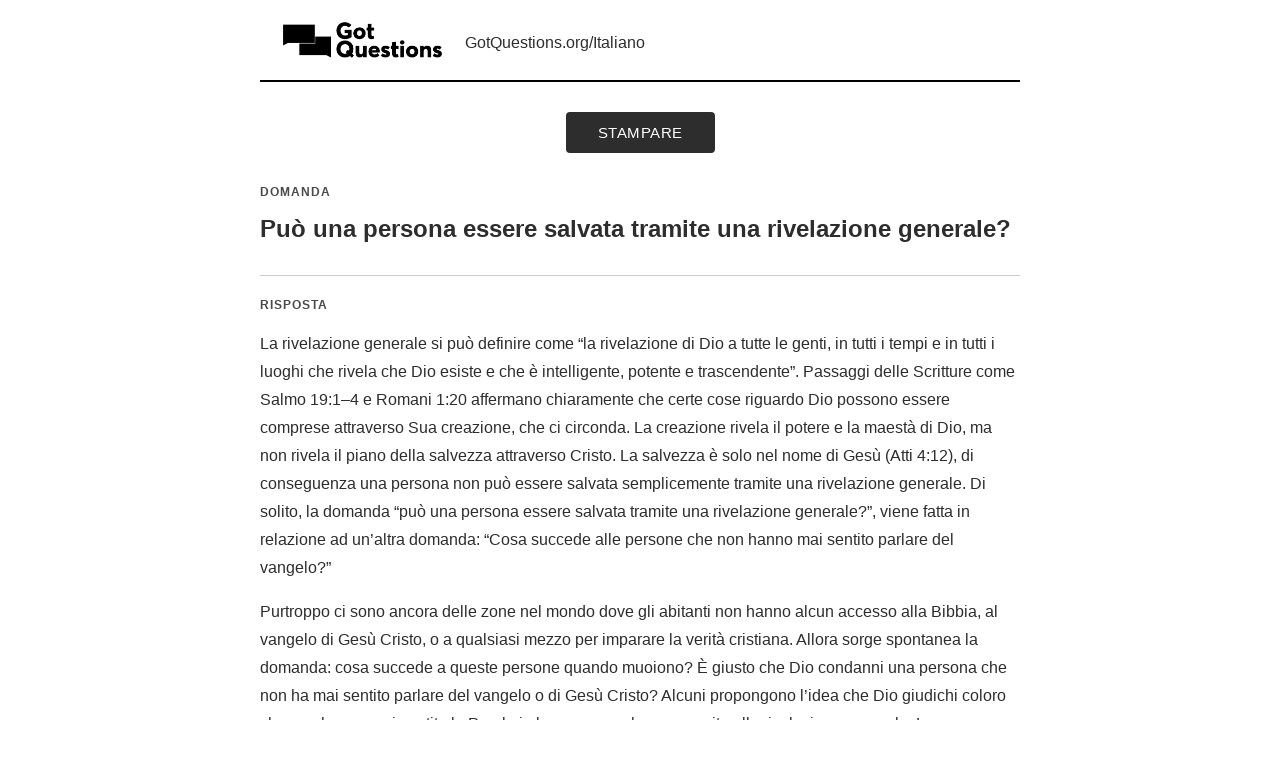

--- FILE ---
content_type: text/html
request_url: https://www.gotquestions.org/Italiano/Printer/salvato-rivelazione-generale-PF.html
body_size: 2745
content:
<!DOCTYPE html>
<html lang="it">
<head>
    <meta charset="utf-8">
    <meta http-equiv="Content-Language" content="it">
    <meta http-equiv="Content-Type" content="text/html; charset=utf-8">
    <title>Può una persona essere salvata tramite una rivelazione generale? - Versione Stampabile</title>
    <link rel="stylesheet" href="style.css" type="text/css" media="screen">
    <meta name="robots" content="noindex,nofollow">
    <meta name="googlebot" content="noindex,nofollow">
    <meta name="bingbot" content="noindex,nofollow">
    <script async src="https://www.googletagmanager.com/gtag/js?id=G-M7EVHFDMSZ"></script>
    <script>
        window.dataLayer = window.dataLayer || [];
        function gtag(){dataLayer.push(arguments);}
        gtag('js', new Date());
        gtag('config', 'G-M7EVHFDMSZ');
    </script>
</head>
<body>
    <div class="site-header">
        <img src="https://www.gotquestions.org/img/2018-logo-BW.png" alt="Got Questions Ministries">
        <div class="site-header-text">
            <h2>
                <a href="https://www.gotquestions.org/Italiano" class="site-link">GotQuestions.org/Italiano</a>
            </h2>
        </div>
    </div>
    
    <div class="print-button-container">
        <button type="button" onclick="window.print()" class="print-button">Stampare</button>
    </div>
    
    <div class="main-content">
        
        <div class="question-section">
            <span class="question-label">Domanda</span>
            <h1 class="question-title">Può una persona essere salvata tramite una rivelazione generale?</h1>
        </div>
        
        <div class="answer-section">
            <span class="answer-label">Risposta</span>
            <div class="content-text">
                La rivelazione generale si può definire come “la rivelazione di Dio a tutte le genti, in tutti i tempi e in tutti i luoghi che rivela che Dio esiste e che è intelligente, potente e trascendente”. Passaggi delle Scritture come Salmo 19:1–4 e Romani 1:20 affermano chiaramente che certe cose riguardo Dio possono essere comprese attraverso Sua creazione, che ci circonda. La creazione rivela il potere e la maestà di Dio, ma non rivela il  piano della salvezza attraverso Cristo. La salvezza è solo nel nome di Gesù (Atti 4:12), di conseguenza una persona non può essere salvata semplicemente tramite una rivelazione generale. Di solito, la domanda “può una persona essere salvata tramite una rivelazione generale?”, viene fatta in relazione ad un’altra domanda: “Cosa succede  alle persone che non hanno mai sentito parlare del vangelo?” <br/><br/>
Purtroppo ci sono ancora delle zone nel mondo dove gli abitanti non hanno alcun accesso alla Bibbia, al vangelo di Gesù Cristo, o a qualsiasi mezzo per imparare la verità cristiana. Allora sorge spontanea la domanda: cosa succede a queste persone quando muoiono? È giusto che Dio condanni una persona che non ha mai sentito parlare del vangelo o di Gesù Cristo? Alcuni propongono l’idea che Dio giudichi coloro che non hanno mai sentito la Parola in base a come hanno reagito alla rivelazione generale. La supposizione è che, se una persona crede veramente a ciò che si può conoscere di Dio attraverso la rivelazione generale, Dio la giudicherà in base a quella fede e le permetterà di entrare in paradiso. <br/><br/>
Il problema è che la Scrittura dichiara che, a meno che una persona non sia in Cristo, questa “è già condannata” (Giovanni 3:18). Romani 3:10–12, citando il Salmo 14:3, attesta che la natura non rigenerata è universalmente peccatrice: “Non c'è alcun giusto, neppure uno. Non c'è alcuno che abbia intendimento, non c'è alcuno che ricerchi Dio.Tutti si sono sviati, tutti quanti sono divenuti inutili; non c'è alcuno che faccia il bene, neppure uno.” Secondo la Scrittura, la conoscenza di Dio è <i>disponibile</i> attraverso la rivelazione generale, ma l’umanità la corrompe a suo piacimento. Romani 1:21–23 afferma: “Poiché, pur avendo conosciuto Dio, non l'hanno però glorificato né l'hanno ringraziato come Dio, anzi sono divenuti insensati nei loro ragionamenti e il loro cuore senza intendimento si è ottenebrato. Dichiarandosi di essere savi, sono diventati stolti, e hanno mutato la gloria dell'incorruttibile Dio in un'immagine simile a quella di un uomo corruttibile, di uccelli, di bestie quadrupedi e di rettili.” La condizione delle persone senza Dio è una condizione di ribellione, di tenebre e di idolatria. <br/><br/>
L’uomo si ribella nonostante la rivelazione generale. L’uomo peccatore rigetta volontariamente quello che si può conoscere di Dio attraverso la natura e cerca i modi di aggirare la verità (vedi Giovanni 3:19). Dal momento che l’uomo non cerca spontaneamente Dio, è Dio Che deve  cercarlo—ed è esattamente ciò che ha fatto, nella Persona di Gesù Cristo. Gesù è venuto “a cercare e a salvare ciò che era perduto” (Luca 19:10). <br/><br/>
Un buon esempio del nostro bisogno del vangelo si trova in Atti 10. Cornelio sapeva  dell’esistenza di Dio ed era “un uomo pio e timorato di Dio con tutta la sua casa, faceva molte elemosine al popolo e pregava Dio del continuo” (Atti 10:2). Dio salvò forse Cornelio grazie alla sua devozione a Lui, basata sulla conoscenza limitata che aveva? No. Cornelio doveva sentir parlare di Gesù. Dio diede istruzioni a Cornelio di contattare l’apostolo Pietro e di invitarlo a venire a casa sua. Cornelio e la sua famiglia credettero in Gesù e vennero dunque salvati (Atti 10:44–48). Nessuno, neppure un uomo “buono” come Cornelio, viene salvato semplicemente perché crede che Dio esista o solo onorando Dio in determinati modi. <i>L’unica</i> via per la  salvezza è il vangelo di Gesù Cristo (Giovanni 14:6; Atti 4:12). <br/><br/>
La rivelazione generale può essere considerata un richiamo universale per le persone a riconoscere l’esistenza di Dio. Ma la rivelazione generale in sé non è sufficiente per condurre una persona alla salvezza in Cristo. Ecco perché è così importante per noi proclamare il vangelo in tutto il mondo (Matteo 28:19–20; Atti 1:8). Romani 10:14 dichiara: “Come dunque invocheranno colui nel quale non hanno creduto? E come crederanno in colui del quale non hanno udito parlare? E come udiranno, se non c'è chi predichi?” La fede nella buona notizia della salvezza tramite Gesù è l’unica via per la salvezza (Giovanni 3:16). <br/><br/>
<hr/>
            </div>
        </div>
    </div>
    
    <div class="footer-container">
        © Copyright Got Questions Ministries
    </div>
</body>
</html>

--- FILE ---
content_type: text/css
request_url: https://www.gotquestions.org/Italiano/Printer/style.css
body_size: 1995
content:
/* Professional Grayscale Printer-Friendly Stylesheet - Auto-generated */
:root {
    --color-black: #000000;
    --color-dark: #2d2d2d;
    --color-medium-dark: #4a4a4a;
    --color-medium: #666666;
    --color-medium-light: #999999;
    --color-light: #cccccc;
    --color-lighter: #e5e5e5;
    --color-lightest: #f5f5f5;
    --color-white: #ffffff;
    
    --text-primary: var(--color-dark);
    --text-secondary: var(--color-medium);
    --text-muted: var(--color-medium-light);
    
    --border-color: var(--color-light);
    --bg-primary: var(--color-white);
    --bg-secondary: var(--color-lightest);
    
    --shadow-subtle: 0 1px 3px rgba(0,0,0,0.1);
    --shadow-normal: 0 2px 6px rgba(0,0,0,0.08);
    --shadow-elevated: 0 4px 12px rgba(0,0,0,0.12);
}

* {
    margin: 0;
    padding: 0;
    box-sizing: border-box;
}

body {
    font-family: -apple-system, BlinkMacSystemFont, 'Segoe UI', Arial, 'Noto Sans Arabic', sans-serif;
    line-height: 1.6;
    color: var(--text-primary);
    background: var(--bg-primary);
    max-width: 800px;
    margin: 0 auto;
    padding: 20px;
}

/* RTL Support */
body[dir="rtl"],
[dir="rtl"] {
    direction: rtl;
    text-align: right;
}

/* Site Header - Professional Layout */
.site-header {
    border-bottom: 2px solid var(--color-black);
    margin-bottom: 30px;
    padding-bottom: 20px;
    display: flex;
    align-items: center;
    gap: 15px;
}

.site-header img {
    height: 40px;
    width: auto;
    filter: grayscale(100%);
}

.site-header-text {
    flex: 1;
}

.site-header h2 {
    margin: 0;
    font-size: 24px;
    font-weight: 600;
    color: var(--text-primary);
    text-transform: none;
}

.site-link {
    color: var(--text-primary);
    text-decoration: none;
    font-size: 16px;
    font-weight: 500;
    transition: color 0.2s ease;
}

.site-link:hover {
    color: var(--color-medium);
    text-decoration: underline;
}

/* Print Button - Grayscale Design */
.print-button-container {
    margin-top: 20px;
    text-align: center;
}

.print-button {
    padding: 10px 30px;
    background: var(--color-dark);
    color: var(--color-white);
    border: 2px solid var(--color-dark);
    border-radius: 4px;
    font-size: 15px;
    font-weight: 500;
    cursor: pointer;
    transition: all 0.2s ease;
    text-transform: uppercase;
    letter-spacing: 0.5px;
}

.print-button:hover {
    background: var(--color-white);
    color: var(--color-dark);
}

.print-button:active {
    transform: translateY(1px);
}

/* Content Layout */
.main-content {
    margin-top: 30px;
}

/* Question Title Section */
.question-section {
    margin-bottom: 30px;
}

.question-title {
    font-size: 24px;
    font-weight: 600;
    line-height: 1.4;
    color: var(--text-primary);
    margin-bottom: 20px;
}

.question-label {
    font-weight: 600;
    color: var(--color-medium-dark);
    text-transform: uppercase;
    font-size: 12px;
    letter-spacing: 1px;
    margin-bottom: 10px;
    display: block;
    font-family: -apple-system, BlinkMacSystemFont, 'Segoe UI', Arial, 'Noto Sans Arabic', sans-serif;
}

/* Answer Section */
.answer-section {
    border-top: 1px solid var(--border-color);
    padding-top: 20px;
}

.answer-label {
    font-weight: 600;
    color: var(--color-medium-dark);
    text-transform: uppercase;
    font-size: 12px;
    letter-spacing: 1px;
    margin-bottom: 15px;
    display: block;
    font-family: -apple-system, BlinkMacSystemFont, 'Segoe UI', Arial, 'Noto Sans Arabic', sans-serif;
}

/* Content Text Styling */
.content-text {
    line-height: 1.8;
    color: var(--text-primary);
    text-align: left;
}

[dir="rtl"] .content-text {
    text-align: right;
}

.content-text p {
    margin-bottom: 1em;
}

.content-text strong {
    color: var(--color-black);
    font-weight: 600;
}

.content-text br + br {
    display: block;
    content: "";
    margin-top: 1em;
}

.content-text ul,
.content-text ol {
    margin: 1em 0 1em 2em;
}

[dir="rtl"] .content-text ul,
[dir="rtl"] .content-text ol {
    margin: 1em 2em 1em 0;
}

.content-text li {
    margin-bottom: 0.5em;
}

.content-text a {
    color: var(--color-medium-dark);
    text-decoration: underline;
}

.content-text a:hover {
    color: var(--color-black);
}

/* Blockquote styling for special content */
.content-text blockquote {
    border-left: 3px solid var(--color-medium);
    padding-left: 1em;
    margin: 1em 0;
    color: var(--text-secondary);
}

[dir="rtl"] .content-text blockquote {
    border-left: none;
    border-right: 3px solid var(--color-medium);
    padding-left: 0;
    padding-right: 1em;
}

/* Footer */
.footer-container {
    margin-top: 50px;
    padding-top: 20px;
    border-top: 1px solid var(--border-color);
    text-align: center;
    color: var(--text-muted);
    font-size: 14px;
}

/* Utility Classes */
.text-muted {
    color: var(--text-muted);
}

.text-small {
    font-size: 14px;
}

.mt-1 { margin-top: 0.5em; }
.mt-2 { margin-top: 1em; }
.mt-3 { margin-top: 1.5em; }
.mb-1 { margin-bottom: 0.5em; }
.mb-2 { margin-bottom: 1em; }
.mb-3 { margin-bottom: 1.5em; }

/* Print Styles */
@media print {
    body {
        padding: 0;
        max-width: 100%;
        margin: 0;
        font-size: 11pt;
    }
    
    .print-button-container,
    .print-button {
        display: none !important;
    }
    
    .site-header {
        border-bottom: 2px solid #000;
        margin-bottom: 20px;
        padding-bottom: 15px;
        -webkit-print-color-adjust: exact;
        print-color-adjust: exact;
    }
    
    .site-header img {
        height: 30px;
        filter: none;
    }
    
    .site-header h2 {
        font-size: 18pt;
    }
    
    .site-link {
        color: #000 !important;
        text-decoration: none !important;
        font-size: 10pt;
    }
    
    .question-title {
        font-size: 16pt;
        page-break-after: avoid;
    }
    
    .answer-section {
        page-break-before: avoid;
    }
    
    .content-text {
        font-size: 10pt;
        line-height: 1.5;
    }
    
    .footer-container {
        margin-top: 30px;
        padding-top: 15px;
        font-size: 9pt;
    }
    
    a {
        color: #000 !important;
    }
    
    .question-label,
    .answer-label {
        font-size: 10pt;
        color: #000 !important;
    }
    
    /* Avoid page breaks in critical areas */
    h1, h2, h3, h4, h5, h6 {
        page-break-after: avoid;
    }
    
    p {
        orphans: 3;
        widows: 3;
    }
}

/* Responsive Design - Improved mobile sizing */
@media (max-width: 600px) {
    body {
        padding: 15px;
    }
    
    .site-header {
        flex-direction: column;
        align-items: flex-start;
        gap: 12px;
    }
    
    [dir="rtl"] .site-header {
        align-items: flex-end;
    }
    
    .site-header img {
        height: 50px; /* Increased from 35px */
        width: auto;
    }
    
    .site-header h2 {
        font-size: 22px; /* Increased from 20px */
        line-height: 1.3;
    }
    
    .site-link {
        font-size: 18px; /* Increased from default */
    }
    
    .question-title {
        font-size: 20px;
    }
    
    .print-button {
        padding: 12px 28px; /* Increased from 8px 24px */
        font-size: 16px; /* Increased from 14px */
    }
    
    .content-text {
        font-size: 15px;
    }
}

/* Accessibility */
@media (prefers-reduced-motion: reduce) {
    * {
        animation: none !important;
        transition: none !important;
    }
}

/* High Contrast Mode Support */
@media (prefers-contrast: high) {
    :root {
        --color-black: #000000;
        --color-dark: #000000;
        --color-medium: #404040;
        --color-light: #808080;
        --color-white: #ffffff;
    }
    
    .site-header {
        border-bottom-width: 3px;
    }
    
    .print-button {
        border-width: 3px;
    }
}